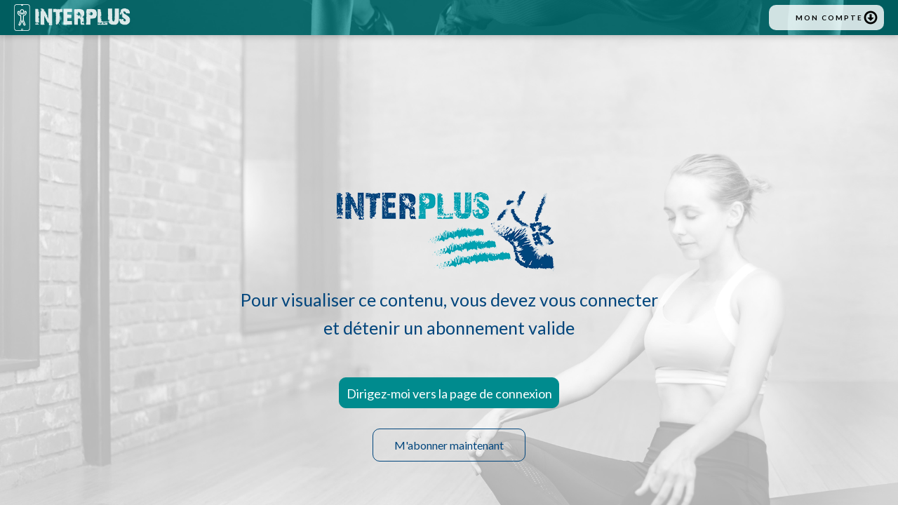

--- FILE ---
content_type: text/css
request_url: https://go.interplus.qc.ca/wp-content/uploads/oxygen/css/user-not-logged-in-134.css?cache=1604602534&ver=5.6.16
body_size: 522
content:
#section-3-134 > .ct-section-inner-wrap{padding-top:272px;display:flex;flex-direction:column;align-items:center}#section-3-134{background-image:linear-gradient(rgba(255,255,255,0.69),rgba(255,255,255,0.69)),url(https://go.interplus.qc.ca/wp-content/uploads/2020/10/back-interplus-pilates.jpg);background-size:auto,cover;text-align:center;height:100vh;background-repeat:no-repeat}@media (max-width:991px){#section-3-134 > .ct-section-inner-wrap{padding-top:134px}}#headline-4-134{font-weight:200;font-size:25px;margin-bottom:51px;margin-top:16px;color:#00457c}#link_button-7-134{}#link_button-7-134{url-encoded:true}#link_button-15-134{background-color:transparent;border:1px solid #00457c;color:#00457c}#link_button-15-134{url-encoded:true;margin-top:29px;border-radius:10px;padding-right:30px;padding-left:30px}#link_button-15-134:hover{background-color:transparent;color:#1e73be}#link_button-15-134:hover{background-color:#008b8e;color:#ffffff;transition-duration:0.7s}#modal-97-7{width:100vw;padding-top:0px;modal-position:center;background-color:#ffffff}

--- FILE ---
content_type: text/css
request_url: https://go.interplus.qc.ca/wp-content/uploads/oxygen/css/main-26.css?cache=1604596189&ver=5.6.16
body_size: 2739
content:
#div_block-87-26{align-items:center;flex-direction:row;display:flex;width:100%;max-height:100%}#div_block-59-26{align-items:center;display:flex;flex-direction:row;background-color:rgba(255,255,255,0.81);border-radius:10px}@media (max-width:1120px){#div_block-87-26{padding-right:0px;width:50%}}@media (max-width:479px){#div_block-59-26{margin-bottom:10px;margin-top:10px}}#text_block-52-26{padding-right:20px;margin-left:10px;margin-right:0px;text-transform:capitalize;font-size:16px;font-weight:700;line-height:2;border-top-width:0;border-right-width:0;border-bottom-width:0;border-left-width:0;border-radius:0px}@media (max-width:991px){#text_block-52-26{font-size:11px}}#link-48-26{url-encoded:true;flex-direction:row;text-align:center;display:flex}#image-99-26{max-width:5%}#image-60-26{width:150px}@media (min-width:1121px){#_header-1-26.oxy-header-wrapper.oxy-header.oxy-sticky-header.oxy-sticky-header-active{position:fixed;top:0;left:0;right:0;z-index:2147483640;box-shadow:0px 0px 10px rgba(0,0,0,0.3);}#_header-1-26.oxy-header.oxy-sticky-header-active .oxygen-hide-in-sticky{display:none}#_header-1-26.oxy-header.oxy-header .oxygen-show-in-sticky-only{display:none}}#_header_row-2-26 .oxy-nav-menu-open,#_header_row-2-26 .oxy-nav-menu:not(.oxy-nav-menu-open) .sub-menu{background-color:#273c71}#_header_row-2-26.oxy-header-row .oxy-header-container{max-width:100%}.oxy-header.oxy-sticky-header-active > #_header_row-2-26.oxygen-show-in-sticky-only{display:block}#_header_row-2-26{background-image:linear-gradient(rgba(0,139,142,0.67),rgba(0,139,142,0.67)),url(https://go.interplus.qc.ca/wp-content/uploads/2020/10/back-interplus-fitness.jpg);background-size:auto,cover;background-color:#273c71;background-attachment:fixed;height:50px;background-position:0% -550px}.oxy-pro-menu-list{display:flex;padding:0;margin:0;align-items:center}.oxy-pro-menu .oxy-pro-menu-list .menu-item{list-style-type:none;display:flex;flex-direction:column;width:100%;transition-property:background-color,color,border-color}.oxy-pro-menu-list > .menu-item{white-space:nowrap}.oxy-pro-menu .oxy-pro-menu-list .menu-item a{text-decoration:none;border-style:solid;border-width:0;transition-timing-function:ease-in-out;transition-property:background-color,color,border-color;border-color:transparent}.oxy-pro-menu .oxy-pro-menu-list li.current-menu-item > a,.oxy-pro-menu .oxy-pro-menu-list li.menu-item:hover > a{border-color:currentColor}.oxy-pro-menu .menu-item,.oxy-pro-menu .sub-menu{position:relative}.oxy-pro-menu .menu-item .sub-menu{padding:0;flex-direction:column;white-space:nowrap;display:flex;visibility:hidden;position:absolute;z-index:9999999;top:100%;transition-property:opacity,transform,visibility}.oxy-pro-menu-off-canvas .sub-menu:before,.oxy-pro-menu-open .sub-menu:before{display:none}.oxy-pro-menu .menu-item .sub-menu.aos-animate,.oxy-pro-menu-init .menu-item .sub-menu[data-aos^=flip]{visibility:visible}.oxy-pro-menu-container:not(.oxy-pro-menu-init) .menu-item .sub-menu[data-aos^=flip]{transition-duration:0s}.oxy-pro-menu .sub-menu .sub-menu,.oxy-pro-menu.oxy-pro-menu-vertical .sub-menu{left:100%;top:0}.oxy-pro-menu .sub-menu.sub-menu-left{right:0;left:auto !important;margin-right:100%}.oxy-pro-menu-list > .menu-item > .sub-menu.sub-menu-left{margin-right:0}.oxy-pro-menu .sub-menu li.menu-item{flex-direction:column}.oxy-pro-menu-mobile-open-icon,.oxy-pro-menu-mobile-close-icon{display:none;cursor:pointer;align-items:center}.oxy-pro-menu-off-canvas .oxy-pro-menu-mobile-close-icon,.oxy-pro-menu-open .oxy-pro-menu-mobile-close-icon{display:inline-flex}.oxy-pro-menu-mobile-open-icon > svg,.oxy-pro-menu-mobile-close-icon > svg{fill:currentColor}.oxy-pro-menu-mobile-close-icon{position:absolute}.oxy-pro-menu.oxy-pro-menu-open .oxy-pro-menu-container{width:100%;position:fixed;top:0;right:0;left:0;bottom:0;display:flex;align-items:center;justify-content:center;overflow:auto;z-index:2147483642 !important;background-color:#fff}.oxy-pro-menu .oxy-pro-menu-container.oxy-pro-menu-container{transition-property:opacity,transform,visibility}.oxy-pro-menu .oxy-pro-menu-container.oxy-pro-menu-container[data-aos^=slide]{transition-property:transform}.oxy-pro-menu .oxy-pro-menu-container.oxy-pro-menu-off-canvas-container,.oxy-pro-menu .oxy-pro-menu-container.oxy-pro-menu-off-canvas-container[data-aos^=flip]{visibility:visible !important}.oxy-pro-menu .oxy-pro-menu-open-container .oxy-pro-menu-list,.oxy-pro-menu .oxy-pro-menu-off-canvas-container .oxy-pro-menu-list{align-items:center;justify-content:center;flex-direction:column}.oxy-pro-menu.oxy-pro-menu-open > .oxy-pro-menu-container{max-height:100vh;overflow:auto;width:100%}.oxy-pro-menu.oxy-pro-menu-off-canvas > .oxy-pro-menu-container{max-height:100vh;overflow:auto;z-index:1000}.oxy-pro-menu-container > div:first-child{margin:auto}.oxy-pro-menu-off-canvas-container{display:flex !important;position:fixed;width:auto;align-items:center;justify-content:center}.oxy-pro-menu-off-canvas-container a,.oxy-pro-menu-open-container a{word-break:break-word}.oxy-pro-menu.oxy-pro-menu-off-canvas .oxy-pro-menu-list{align-items:center;justify-content:center;flex-direction:column}.oxy-pro-menu.oxy-pro-menu-off-canvas .oxy-pro-menu-container .oxy-pro-menu-list .menu-item,.oxy-pro-menu.oxy-pro-menu-open .oxy-pro-menu-container .oxy-pro-menu-list .menu-item{flex-direction:column;width:100%;text-align:center}.oxy-pro-menu.oxy-pro-menu-off-canvas .sub-menu,.oxy-pro-menu.oxy-pro-menu-open .sub-menu{display:none;visibility:visible;opacity:1;position:static;align-items:center;justify-content:center;white-space:normal;width:100%}.oxy-pro-menu.oxy-pro-menu-off-canvas .menu-item,.oxy-pro-menu.oxy-pro-menu-open .menu-item{justify-content:center;min-height:32px}.oxy-pro-menu .menu-item.menu-item-has-children,.oxy-pro-menu .sub-menu .menu-item.menu-item-has-children{flex-direction:row;align-items:center}.oxy-pro-menu .menu-item > a{display:inline-flex;align-items:center;justify-content:center}.oxy-pro-menu.oxy-pro-menu-off-canvas .menu-item-has-children > a .oxy-pro-menu-dropdown-icon-click-area,.oxy-pro-menu.oxy-pro-menu-open .menu-item-has-children > a .oxy-pro-menu-dropdown-icon-click-area{min-width:32px;min-height:32px}.oxy-pro-menu .menu-item-has-children > a .oxy-pro-menu-dropdown-icon-click-area{display:flex;align-items:center;justify-content:center}.oxy-pro-menu .menu-item-has-children > a svg{width:1.4em;height:1.4em;fill:currentColor;transition-property:transform}.oxy-pro-menu.oxy-pro-menu-off-canvas .menu-item > a svg,.oxy-pro-menu.oxy-pro-menu-open .menu-item > a svg{width:1em;height:1em}.oxy-pro-menu-off-canvas .oxy-pro-menu-container:not(.oxy-pro-menu-dropdown-links-toggle) .oxy-pro-menu-dropdown-icon-click-area,.oxy-pro-menu-open .oxy-pro-menu-container:not(.oxy-pro-menu-dropdown-links-toggle) .oxy-pro-menu-dropdown-icon-click-area{display:none}.oxy-pro-menu-off-canvas .menu-item:not(.menu-item-has-children) .oxy-pro-menu-dropdown-icon-click-area,.oxy-pro-menu-open .menu-item:not(.menu-item-has-children) .oxy-pro-menu-dropdown-icon-click-area{min-height:32px;width:0px}.oxy-pro-menu.oxy-pro-menu-off-canvas .oxy-pro-menu-show-dropdown:not(.oxy-pro-menu-dropdown-links-toggle) .oxy-pro-menu-list .menu-item-has-children,.oxy-pro-menu.oxy-pro-menu-open .oxy-pro-menu-show-dropdown:not(.oxy-pro-menu-dropdown-links-toggle) .oxy-pro-menu-list .menu-item-has-children{padding-right:0px}.oxy-pro-menu-container .menu-item a{width:100%;text-align:center}.oxy-pro-menu-container:not(.oxy-pro-menu-open-container):not(.oxy-pro-menu-off-canvas-container) ul:not(.sub-menu) > li > .sub-menu{top:100%;left:0}.oxy-pro-menu-container:not(.oxy-pro-menu-open-container):not(.oxy-pro-menu-off-canvas-container) .sub-menu .sub-menu{top:0;left:100%}.oxy-pro-menu-dropdown-links-toggle.oxy-pro-menu-open-container .menu-item-has-children ul,.oxy-pro-menu-dropdown-links-toggle.oxy-pro-menu-off-canvas-container .menu-item-has-children ul{border-radius:0px !important;width:100%}.oxy-pro-menu-dropdown-animating[data-aos*="down"]{pointer-events:none}.sub-menu .oxy-pro-menu-dropdown-animating[data-aos*="down"]{pointer-events:auto}.sub-menu .oxy-pro-menu-dropdown-animating[data-aos*="right"]{pointer-events:none}.sub-menu .oxy-pro-menu-dropdown-animating.sub-menu-left[data-aos*="left"]{pointer-events:none}.oxy-pro-menu-dropdown-animating-out{pointer-events:none}.oxy-pro-menu-list .menu-item a{border-color:transparent}.oxy-pro-menu-list .menu-item.current-menu-item a,.oxy-pro-menu-list .menu-item.menu-item.menu-item.menu-item a:hover{border-color:currentColor}#-pro-menu-47-26 .oxy-pro-menu-list .menu-item,#-pro-menu-47-26 .oxy-pro-menu-list .menu-item a{font-family:'Lato';text-transform:uppercase;color:#000000;font-weight:700;font-size:10px;text-decoration:none;letter-spacing:2px;line-height:2;transition-duration:0.2s}#-pro-menu-47-26 .oxy-pro-menu-list .menu-item a{padding-left:8px;padding-right:8px;padding-bottom:8px;padding-top:8px}#-pro-menu-47-26 .oxy-pro-menu-list .menu-item.menu-item.menu-item.menu-item a:hover{color:#00457c;background-color:#d3d3d3}#-pro-menu-47-26 .oxy-pro-menu-container:not(.oxy-pro-menu-open-container):not(.oxy-pro-menu-off-canvas-container) .sub-menu{box-shadow:0px 12px 12px rgba(0,0,0,0.12)}#-pro-menu-47-26 .oxy-pro-menu-show-dropdown .oxy-pro-menu-list .menu-item-has-children > a svg{color:#000000;font-size:16px;margin-top:-4px;margin-bottom:-4px;transform:rotate(0deg);transition-duration:0.2s}#-pro-menu-47-26 .oxy-pro-menu-show-dropdown .oxy-pro-menu-list .menu-item-has-children:hover > a svg{transform:rotate(180deg)}#-pro-menu-47-26 .oxy-pro-menu-container:not(.oxy-pro-menu-open-container):not(.oxy-pro-menu-off-canvas-container) .sub-menu .menu-item a{background-color:rgba(255,255,255,0.81);padding-top:8px;padding-bottom:8px;padding-left:12px;padding-right:12px}#-pro-menu-47-26 .oxy-pro-menu-container:not(.oxy-pro-menu-open-container):not(.oxy-pro-menu-off-canvas-container) .sub-menu .menu-item a:hover{background-color:#eeeeee}#-pro-menu-47-26 .oxy-pro-menu-container:not(.oxy-pro-menu-open-container):not(.oxy-pro-menu-off-canvas-container) .sub-menu .menu-item,#-pro-menu-47-26 .oxy-pro-menu-container:not(.oxy-pro-menu-open-container):not(.oxy-pro-menu-off-canvas-container) .sub-menu .menu-item a{font-family:'Lato';font-size:12px}#-pro-menu-47-26 .oxy-pro-menu-mobile-open-icon svg{width:16px;height:16px;margin-right:8px;color:#000000}#-pro-menu-47-26 .oxy-pro-menu-mobile-open-icon{padding-top:16px;padding-right:16px;padding-bottom:16px;padding-left:16px;text-transform:uppercase;color:#000000;letter-spacing:2px;font-weight:600;font-family:'Lato'}#-pro-menu-47-26 .oxy-pro-menu-mobile-open-icon,#-pro-menu-47-26 .oxy-pro-menu-mobile-open-icon svg{transition-duration:0.2s}#-pro-menu-47-26 .oxy-pro-menu-mobile-close-icon{padding-top:16px;padding-right:16px;padding-bottom:16px;padding-left:16px;background-color:#cccccc;font-family:'Lato';text-transform:uppercase;letter-spacing:2px;color:#000000;font-weight:600}#-pro-menu-47-26 .oxy-pro-menu-mobile-close-icon svg{width:16px;height:16px;margin-right:8px;color:#000000}#-pro-menu-47-26 .oxy-pro-menu-mobile-close-icon:hover{background-color:#bbbbbb}#-pro-menu-47-26 .oxy-pro-menu-mobile-close-icon,#-pro-menu-47-26 .oxy-pro-menu-mobile-close-icon svg{transition-duration:0.2s}#-pro-menu-47-26 .oxy-pro-menu-container.oxy-pro-menu-off-canvas-container,#-pro-menu-47-26 .oxy-pro-menu-container.oxy-pro-menu-open-container{background-color:#dddddd}#-pro-menu-47-26 .oxy-pro-menu-container.oxy-pro-menu-open-container .menu-item a,#-pro-menu-47-26 .oxy-pro-menu-container.oxy-pro-menu-off-canvas-container .menu-item a{padding-top:0px;padding-bottom:0px}#-pro-menu-47-26 .oxy-pro-menu-container.oxy-pro-menu-open-container,#-pro-menu-47-26 .oxy-pro-menu-container.oxy-pro-menu-off-canvas-container{padding-top:40px;padding-left:40px;padding-right:40px;padding-bottom:40px}#-pro-menu-47-26 .oxy-pro-menu-container:not(.oxy-pro-menu-open-container):not(.oxy-pro-menu-off-canvas-container) .oxy-pro-menu-list{flex-direction:row}#-pro-menu-47-26 .oxy-pro-menu-container .menu-item a{text-align:left;justify-content:flex-start}#-pro-menu-47-26 .oxy-pro-menu-container.oxy-pro-menu-open-container .menu-item,#-pro-menu-47-26 .oxy-pro-menu-container.oxy-pro-menu-off-canvas-container .menu-item{align-items:flex-start}#-pro-menu-47-26 .oxy-pro-menu-off-canvas-container{top:0;bottom:0;right:0;left:auto}#-pro-menu-47-26 .oxy-pro-menu-container.oxy-pro-menu-open-container .oxy-pro-menu-list .menu-item a,#-pro-menu-47-26 .oxy-pro-menu-container.oxy-pro-menu-off-canvas-container .oxy-pro-menu-list .menu-item a{text-align:right;justify-content:flex-end}@media (max-width:991px){#-pro-menu-47-26 .oxy-pro-menu-mobile-open-icon{display:inline-flex}#-pro-menu-47-26.oxy-pro-menu-open .oxy-pro-menu-mobile-open-icon{display:none}#-pro-menu-47-26 .oxy-pro-menu-container{visibility:hidden;position:fixed}#-pro-menu-47-26.oxy-pro-menu-open .oxy-pro-menu-container{visibility:visible}}#-pro-menu-47-26 .oxy-pro-menu-open-container .oxy-pro-menu-list .menu-item-has-children .oxy-pro-menu-dropdown-icon-click-area,#-pro-menu-47-26 .oxy-pro-menu-off-canvas-container .oxy-pro-menu-list .menu-item-has-children .oxy-pro-menu-dropdown-icon-click-area{margin-right:-4px}#-pro-menu-47-26{oxy-pro-menu-slug-oxypromenushowdropdownoxypromenulistmenuitemhaschildrenasvg-margin-left:2;menu-dropdown-animation:fade;menu-off-canvas-animation:slide-left;border-radius:0px}#-pro-menu-47-26:hover{oxy-pro-menu-slug-oxypromenulistmenuitemmenuitemmenuitemmenuitemacolor:#00457c;oxy-pro-menu-slug-oxypromenucontainernotoxypromenuopencontainernotoxypromenuoffcanvascontainersubmenumenuitemabackground-color:#eeeeee;oxy-pro-menu-slug-oxypromenulistmenuitemmenuitemmenuitemmenuitemabackground-color:#d3d3d3}@media (max-width:991px){#-pro-menu-47-26 .oxy-pro-menu-mobile-open-icon svg{width:29px;height:29px;margin-right:0px}#-pro-menu-47-26 .oxy-pro-menu-mobile-open-icon{margin-top:0px;margin-bottom:0px;padding-top:8px;padding-right:8px;padding-bottom:8px;padding-left:8px}#-pro-menu-47-26 .oxy-pro-menu-mobile-close-icon{margin-top:22px;margin-bottom:22px;padding-top:11px;padding-right:11px;padding-bottom:11px;padding-left:11px}#-pro-menu-47-26 .oxy-pro-menu-mobile-close-icon svg{width:52px;height:52px;margin-right:0px;color:#00457c}#-pro-menu-47-26 .oxy-pro-menu-off-canvas-container{width:60%}#-pro-menu-47-26 .oxy-pro-menu-container.oxy-pro-menu-open-container .menu-item a,#-pro-menu-47-26 .oxy-pro-menu-container.oxy-pro-menu-off-canvas-container .menu-item a{padding-bottom:25%}#-pro-menu-47-26 .oxy-pro-menu-open-container .oxy-pro-menu-list .menu-item,#-pro-menu-47-26 .oxy-pro-menu-open-container .oxy-pro-menu-list .menu-item a,#-pro-menu-47-26 .oxy-pro-menu-off-canvas-container .oxy-pro-menu-list .menu-item,#-pro-menu-47-26 .oxy-pro-menu-off-canvas-container .oxy-pro-menu-list .menu-item a{font-size:19px}#-pro-menu-47-26 .oxy-pro-menu-off-canvas-container .oxy-pro-menu-list .menu-item-has-children > a svg,#-pro-menu-47-26 .oxy-pro-menu-open-container .oxy-pro-menu-list .menu-item-has-children > a svg{font-size:35px}#-pro-menu-47-26 .oxy-pro-menu-dropdown-links-toggle.oxy-pro-menu-open-container .menu-item-has-children ul,#-pro-menu-47-26 .oxy-pro-menu-dropdown-links-toggle.oxy-pro-menu-off-canvas-container .menu-item-has-children ul{border-top-style:solid}#-pro-menu-47-26{padding-bottom:0px}}.woocommerce .woocommerce-breadcrumb{margin-bottom:0}#-breadcrumb-49-26{background-color:rgba(255,255,255,0.81);padding-right:2%;border-radius:10px;margin-left:20px;padding-left:2%}@media (max-width:1120px){#-breadcrumb-49-26{flex-direction:unset;display:none}}

--- FILE ---
content_type: text/css
request_url: https://go.interplus.qc.ca/wp-content/uploads/oxygen/css/accueil-7.css?cache=1622210386&ver=5.6.16
body_size: 1098
content:
#section-104-7 > .ct-section-inner-wrap{padding-top:0;padding-bottom:167px;display:flex;flex-direction:column;align-items:center;justify-content:center}#section-104-7{background-image:linear-gradient(rgba(255,255,255,0.87),rgba(255,255,255,0.87)),url(https://go.interplus.qc.ca/wp-content/uploads/2020/10/back-interplus-fitness.jpg);background-attachment:fixed;height:100vh;text-align:center}#live > .ct-section-inner-wrap{padding-top:102px;padding-bottom:191px;display:flex;flex-direction:column;align-items:center}#live{background-image:linear-gradient(rgba(255,255,255,0.87),rgba(255,255,255,0.87)),url(https://go.interplus.qc.ca/wp-content/uploads/2020/10/back-interplus-fitness.jpg);background-size:auto,cover;background-attachment:fixed;text-align:center}#div_block-92-7{width:100%;flex-direction:row;display:flex;justify-content:center;text-align:center;margin-top:0px}#div_block-40-7{width:100%}#div_block-10-7{width:30.00%;align-items:center;text-align:center;justify-content:flex-start;padding-bottom:0px}#div_block-11-7{width:70%;align-items:center;text-align:center;justify-content:flex-start;margin-left:0px;padding-top:13px;padding-bottom:0px}#div_block-302-7{width:100%}#div_block-304-7{width:30.00%;align-items:center;text-align:center;justify-content:flex-start;padding-bottom:0px}#div_block-309-7{width:70%;align-items:center;text-align:center;justify-content:flex-start;margin-left:0px;padding-top:13px;padding-bottom:0px}#div_block-278-7{width:100%}#div_block-280-7{width:30.00%;align-items:center;text-align:center;justify-content:flex-start;padding-bottom:0px}#div_block-285-7{width:70%;align-items:center;text-align:center;justify-content:flex-start;margin-left:0px;padding-top:13px;padding-bottom:0px}#div_block-53-7{width:100%}#div_block-55-7{width:30.00%;align-items:center;text-align:center;justify-content:center;padding-bottom:0px}#div_block-60-7{width:70%;align-items:center;text-align:center;justify-content:flex-start;margin-left:0px;padding-top:13px;padding-bottom:0px}#div_block-69-7{width:100%}#div_block-71-7{width:30.00%;align-items:center;text-align:center;padding-bottom:0px;justify-content:center}#div_block-76-7{width:70%;align-items:center;text-align:center;justify-content:flex-start;margin-left:0px;padding-top:13px;padding-bottom:0px}#div_block-315-7{width:100%}#div_block-317-7{width:30.00%;align-items:center;text-align:center;padding-bottom:0px;justify-content:center}#div_block-323-7{width:70%;align-items:center;text-align:center;justify-content:flex-start;margin-left:0px;padding-top:13px;padding-bottom:0px}#div_block-242-7{width:100%}#div_block-244-7{width:30.00%;align-items:center;text-align:center;padding-bottom:0px;justify-content:center}#div_block-250-7{width:70%;align-items:center;text-align:center;justify-content:flex-start;margin-left:0px;padding-top:13px;padding-bottom:0px}#div_block-125-7{width:100%}#div_block-127-7{width:30.00%;align-items:center;text-align:center;justify-content:center;padding-bottom:0px}#div_block-133-7{width:70%;align-items:center;text-align:center;justify-content:flex-start;margin-left:0px;padding-top:13px;padding-bottom:0px}#div_block-155-7{width:100%}#div_block-157-7{width:30.00%;align-items:center;text-align:center;justify-content:center;padding-bottom:0px}#div_block-162-7{width:70%;align-items:center;text-align:center;justify-content:flex-start;margin-left:0px;padding-top:13px;padding-bottom:0px}#div_block-266-7{width:100%}#div_block-268-7{width:30.00%;align-items:center;text-align:center;justify-content:center;padding-bottom:0px}#div_block-273-7{width:70%;align-items:center;text-align:center;justify-content:flex-start;margin-left:0px;padding-top:13px;padding-bottom:0px}#div_block-180-7{width:100%}#div_block-182-7{width:30.00%;align-items:center;text-align:center;justify-content:center;padding-bottom:0px}#div_block-187-7{width:70%;align-items:center;text-align:center;justify-content:flex-start;margin-left:0px;padding-top:13px;padding-bottom:0px}#div_block-221-7{width:100%}#div_block-223-7{width:30.00%;align-items:center;text-align:center;justify-content:center;padding-bottom:0px}#div_block-228-7{width:70%;align-items:center;text-align:center;justify-content:flex-start;margin-left:0px;padding-top:13px;padding-bottom:0px}#div_block-196-7{width:100%}#div_block-198-7{width:30.00%;align-items:center;text-align:center;justify-content:center;padding-bottom:0px}#div_block-203-7{width:70%;align-items:center;text-align:center;justify-content:flex-start;margin-left:0px;padding-top:13px;padding-bottom:0px}@media (max-width:991px){#new_columns-9-7> .ct-div-block{width:100% !important}}@media (max-width:991px){#new_columns-9-7> .ct-div-block{width:100% !important}}@media (max-width:991px){#new_columns-303-7> .ct-div-block{width:100% !important}}@media (max-width:991px){#new_columns-303-7> .ct-div-block{width:100% !important}}@media (max-width:991px){#new_columns-279-7> .ct-div-block{width:100% !important}}@media (max-width:991px){#new_columns-279-7> .ct-div-block{width:100% !important}}@media (max-width:991px){#new_columns-54-7> .ct-div-block{width:100% !important}}@media (max-width:991px){#new_columns-54-7> .ct-div-block{width:100% !important}}@media (max-width:991px){#new_columns-70-7> .ct-div-block{width:100% !important}}@media (max-width:991px){#new_columns-70-7> .ct-div-block{width:100% !important}}@media (max-width:991px){#new_columns-316-7> .ct-div-block{width:100% !important}}@media (max-width:991px){#new_columns-316-7> .ct-div-block{width:100% !important}}@media (max-width:991px){#new_columns-243-7> .ct-div-block{width:100% !important}}@media (max-width:991px){#new_columns-243-7> .ct-div-block{width:100% !important}}@media (max-width:991px){#new_columns-126-7> .ct-div-block{width:100% !important}}@media (max-width:991px){#new_columns-126-7> .ct-div-block{width:100% !important}}@media (max-width:991px){#new_columns-156-7> .ct-div-block{width:100% !important}}@media (max-width:991px){#new_columns-156-7> .ct-div-block{width:100% !important}}@media (max-width:991px){#new_columns-267-7> .ct-div-block{width:100% !important}}@media (max-width:991px){#new_columns-267-7> .ct-div-block{width:100% !important}}@media (max-width:991px){#new_columns-181-7> .ct-div-block{width:100% !important}}@media (max-width:991px){#new_columns-181-7> .ct-div-block{width:100% !important}}@media (max-width:991px){#new_columns-222-7> .ct-div-block{width:100% !important}}@media (max-width:991px){#new_columns-222-7> .ct-div-block{width:100% !important}}@media (max-width:991px){#new_columns-197-7> .ct-div-block{width:100% !important}}@media (max-width:991px){#new_columns-197-7> .ct-div-block{width:100% !important}}#headline-98-7{color:#008b8e;margin-top:13px;margin-bottom:18px}#headline-27-7{font-weight:300;margin-bottom:0px;margin-top:26px}#text_block-96-7{margin-right:5px;font-size:22px;font-weight:600}#text_block-85-7{font-size:22px;text-transform:capitalize}#link_button-110-7{}#link_button-110-7{url-encoded:true}#link_button-25-7{}#link_button-25-7{url-encoded:true}#link_button-308-7{}#link_button-308-7{url-encoded:true}#link_button-284-7{}#link_button-284-7{url-encoded:true}#link_button-63-7{}#link_button-63-7{url-encoded:true}#link_button-79-7{}#link_button-79-7{url-encoded:true}#link_button-322-7{}#link_button-322-7{url-encoded:true}#link_button-249-7{}#link_button-249-7{url-encoded:true}#link_button-132-7{}#link_button-132-7{url-encoded:true}#link_button-161-7{}#link_button-161-7{url-encoded:true}#link_button-272-7{}#link_button-272-7{url-encoded:true}#link_button-186-7{}#link_button-186-7{url-encoded:true}#link_button-227-7{}#link_button-227-7{url-encoded:true}#link_button-202-7{}#link_button-202-7{url-encoded:true}#image-113-7{margin-bottom:37px}#video-6-7 >.oxygen-vsb-responsive-video-wrapper{padding-bottom:56.25%}#video-6-7{padding-bottom:0px}#video-311-7 >.oxygen-vsb-responsive-video-wrapper{padding-bottom:56.25%}#video-311-7{padding-bottom:0px}#video-287-7 >.oxygen-vsb-responsive-video-wrapper{padding-bottom:56.25%}#video-287-7{padding-bottom:0px}#video-62-7 >.oxygen-vsb-responsive-video-wrapper{padding-bottom:56.25%}#video-62-7{padding-bottom:0px}#video-78-7 >.oxygen-vsb-responsive-video-wrapper{padding-bottom:56.25%}#video-78-7{padding-bottom:0px}#video-325-7 >.oxygen-vsb-responsive-video-wrapper{padding-bottom:56.25%}#video-325-7{padding-bottom:0px}#video-252-7 >.oxygen-vsb-responsive-video-wrapper{padding-bottom:56.25%}#video-252-7{padding-bottom:0px}#video-135-7 >.oxygen-vsb-responsive-video-wrapper{padding-bottom:56.25%}#video-135-7{padding-bottom:0px}#video-164-7 >.oxygen-vsb-responsive-video-wrapper{padding-bottom:56.25%}#video-164-7{padding-bottom:0px}#video-275-7 >.oxygen-vsb-responsive-video-wrapper{padding-bottom:56.25%}#video-275-7{padding-bottom:0px}#video-189-7 >.oxygen-vsb-responsive-video-wrapper{padding-bottom:56.25%}#video-189-7{padding-bottom:0px}#video-230-7 >.oxygen-vsb-responsive-video-wrapper{padding-bottom:56.25%}#video-230-7{padding-bottom:0px}#video-205-7 >.oxygen-vsb-responsive-video-wrapper{padding-bottom:56.25%}#video-205-7{padding-bottom:0px}

--- FILE ---
content_type: application/javascript
request_url: https://go.interplus.qc.ca/wp-content/plugins/koko-analytics/assets/dist/js/script.js?ver=1.0.24
body_size: 872
content:
/**
 * @package koko-analytics
 * @author Danny van Kooten
 * @license GPL-3.0+
 */
window.addEventListener("load",(function(){const e=window.koko_analytics,o=String(e.post_id);!function(){if("doNotTrack"in navigator&&"1"===navigator.doNotTrack&&e.honor_dnt)return;if("visibilityState"in document&&"prerender"===document.visibilityState)return;if(/bot|crawler|spider|crawling|seo|chrome-lighthouse/i.test(navigator.userAgent))return;if(window.location!==window.parent.location)return;const n=e.use_cookie?function(e){if(!document.cookie)return"";const o=document.cookie.split("; ");let n;for(let t=0;t<o.length;t++)if(n=o[t].split("="),n[0]===e)return decodeURIComponent(n[1]);return""}("_koko_analytics_pages_viewed"):"",t=n.split(",").filter((function(e){return""!==e}));let r=0===n.length,i=-1===t.indexOf(o),c="";"string"==typeof document.referrer&&""!==document.referrer&&(0===document.referrer.indexOf(window.location.origin)?(r=!1,document.referrer===window.location.href&&(i=!1)):c=document.referrer);const d=document.createElement("img");d.style.display="none",d.onload=function(){if(document.body.removeChild(d),e.use_cookie){-1===t.indexOf(o)&&t.push(o);const n=new Date;n.setHours(n.getHours()+6),function(o,n,t){let r=(o=window.encodeURIComponent(o))+"="+(n=window.encodeURIComponent(String(n)));r+=";path="+e.cookie_path+";SameSite=Lax;expires="+t.toUTCString(),document.cookie=r}("_koko_analytics_pages_viewed",t.join(","),n)}};let a="";a+="p="+o,a+="&nv="+(r?"1":"0"),a+="&up="+(i?"1":"0"),a+="&r="+encodeURIComponent(c),a+="&rqp="+Math.random().toString(36).substr(2),d.src=e.tracker_url+(e.tracker_url.indexOf("?")>-1?"&":"?")+a,document.body.appendChild(d)}()}));